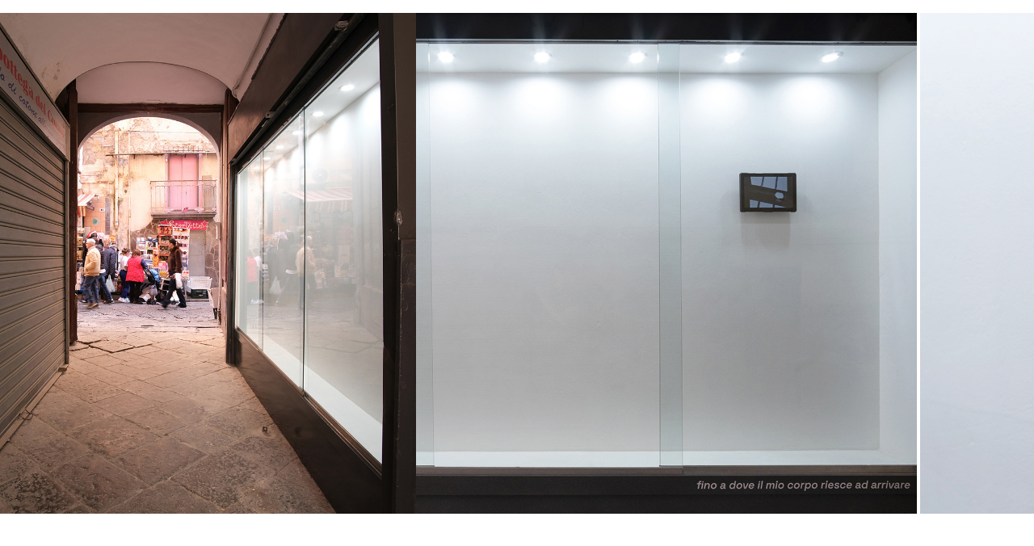

--- FILE ---
content_type: text/html
request_url: https://www.attivacultural.it/frame/sliderNEGOZIO23.html
body_size: 429
content:
<!doctype html>
<html lang="en">
<head>
    <meta charset="UTF-8">
    <meta name="viewport"
          content="width=device-width, user-scalable=no, initial-scale=1.0, maximum-scale=1.0, minimum-scale=1.0">
    <meta http-equiv="X-UA-Compatible" content="ie=edge">
    <title>Attiva Cultural slider 0</title>
   
    <link rel="stylesheet" href="https://cdnjs.cloudflare.com/ajax/libs/bootswatch/3.3.7/bootstrap.min.css">
    <script src="https://code.jquery.com/jquery-1.12.4.min.js"></script>
    <script src="scrollMove3.js"></script>
    <style>
        .items{
            white-space: nowrap;
            margin-bottom: 0;
            overflow: hidden;
        }
        .item {
            display: inline-block;
            padding: 0;
            float: none;
        }
        .img-responsive{
            width: 100%;
        }
       
    </style>
</head>
<body style="margin:0">

<div class="container" style="margin:0">

    <div class="wrap container">
        <ul class="items list-unstyled row">
           
           
            <li class="item col-xs-4"><img class="img-responsive" src="https://www.attivacultural.it/frame/images/Negozio-S01.jpg" alt="">
            </li>
            <li class="item col-xs-4"><img class="img-responsive" src="https://www.attivacultural.it/frame/images/Negozio-S02.jpg" alt="">
            </li>
            <li class="item col-xs-4"><img class="img-responsive" src="https://www.attivacultural.it/frame/images/Negozio-S01.jpg" alt="">
            </li>
            <li class="item col-xs-4"><img class="img-responsive" src="https://www.attivacultural.it/frame/images/Negozio-S02.jpg" alt="">
            </li>
            
            <li class="item col-xs-4"><img class="img-responsive" src="https://www.attivacultural.it/frame/images/Negozio-S01.jpg" alt="">
            </li>
            <li class="item col-xs-4"><img class="img-responsive" src="https://www.attivacultural.it/frame/images/Negozio-S02.jpg" alt="">
            </li>
            <li class="item col-xs-4"><img class="img-responsive" src="https://www.attivacultural.it/frame/images/Negozio-S01.jpg" alt="">
            </li>
            <li class="item col-xs-4"><img class="img-responsive" src="https://www.attivacultural.it/frame/images/Negozio-S02.jpg" alt="">
            </li>
            
             <li class="item col-xs-4"><img class="img-responsive" src="https://www.attivacultural.it/frame/images/Negozio-S01.jpg" alt="">
            </li>
            <li class="item col-xs-4"><img class="img-responsive" src="https://www.attivacultural.it/frame/images/Negozio-S02.jpg" alt="">
            </li>
          <li class="item col-xs-4"><img class="img-responsive" src="https://www.attivacultural.it/frame/images/Negozio-S01.jpg" alt="">
            </li>
            <li class="item col-xs-4"><img class="img-responsive" src="https://www.attivacultural.it/frame/images/Negozio-S02.jpg" alt="">
            </li>
           
            <li class="item col-xs-4"><img class="img-responsive" src="https://www.attivacultural.it/frame/images/Negozio-S01.jpg" alt="">
            </li>
            <li class="item col-xs-4"><img class="img-responsive" src="https://www.attivacultural.it/frame/images/Negozio-S02.jpg" alt="">
            </li>
           <li class="item col-xs-4"><img class="img-responsive" src="https://www.attivacultural.it/frame/images/Negozio-S01.jpg" alt="">
            </li>
            <li class="item col-xs-4"><img class="img-responsive" src="https://www.attivacultural.it/frame/images/Negozio-S02.jpg" alt="">
            </li>
           
            <li class="item col-xs-4"><img class="img-responsive" src="https://www.attivacultural.it/frame/images/Negozio-S01.jpg" alt="">
            </li>
            <li class="item col-xs-4"><img class="img-responsive" src="https://www.attivacultural.it/frame/images/Negozio-S02.jpg" alt="">
            </li>
            <li class="item col-xs-4"><img class="img-responsive" src="https://www.attivacultural.it/frame/images/Negozio-S01.jpg" alt="">
            </li>
            <li class="item col-xs-4"><img class="img-responsive" src="https://www.attivacultural.it/frame/images/Negozio-S02.jpg" alt="">
            </li>
            
           <li class="item col-xs-4"><img class="img-responsive" src="https://www.attivacultural.it/frame/images/Negozio-S01.jpg" alt="">
            </li>
            <li class="item col-xs-4"><img class="img-responsive" src="https://www.attivacultural.it/frame/images/Negozio-S02.jpg" alt="">
            </li>
           <li class="item col-xs-4"><img class="img-responsive" src="https://www.attivacultural.it/frame/images/Negozio-S01.jpg" alt="">
            </li>
            <li class="item col-xs-4"><img class="img-responsive" src="https://www.attivacultural.it/frame/images/Negozio-S02.jpg" alt="">
            </li>
          
          <li class="item col-xs-4"><img class="img-responsive" src="https://www.attivacultural.it/frame/images/Negozio-S01.jpg" alt="">
            </li>
            <li class="item col-xs-4"><img class="img-responsive" src="https://www.attivacultural.it/frame/images/Negozio-S02.jpg" alt="">
            </li>
            <li class="item col-xs-4"><img class="img-responsive" src="https://www.attivacultural.it/frame/images/Negozio-S01.jpg" alt="">
            </li>
            <li class="item col-xs-4"><img class="img-responsive" src="https://www.attivacultural.it/frame/images/Negozio-S02.jpg" alt="">
            </li>
          
             <li class="item col-xs-4"><img class="img-responsive" src="https://www.attivacultural.it/frame/images/Negozio-S01.jpg" alt="">
            </li>
            <li class="item col-xs-4"><img class="img-responsive" src="https://www.attivacultural.it/frame/images/Negozio-S02.jpg" alt="">
            </li>
           <li class="item col-xs-4"><img class="img-responsive" src="https://www.attivacultural.it/frame/images/Negozio-S01.jpg" alt="">
            </li>
            <li class="item col-xs-4"><img class="img-responsive" src="https://www.attivacultural.it/frame/images/Negozio-S02.jpg" alt="">
            </li>
           
            <li class="item col-xs-4"><img class="img-responsive" src="https://www.attivacultural.it/frame/images/Negozio-S01.jpg" alt="">
            </li>
            <li class="item col-xs-4"><img class="img-responsive" src="https://www.attivacultural.it/frame/images/Negozio-S02.jpg" alt="">
            </li>
            <li class="item col-xs-4"><img class="img-responsive" src="https://www.attivacultural.it/frame/images/Negozio-S01.jpg" alt="">
            </li>
            <li class="item col-xs-4"><img class="img-responsive" src="https://www.attivacultural.it/frame/images/Negozio-S02.jpg" alt="">
            </li>
           <li class="item col-xs-4"><img class="img-responsive" src="https://www.attivacultural.it/frame/images/Negozio-S01.jpg" alt="">
            </li>
            <li class="item col-xs-4"><img class="img-responsive" src="https://www.attivacultural.it/frame/images/Negozio-S02.jpg" alt="">
            </li>
           <li class="item col-xs-4"><img class="img-responsive" src="https://www.attivacultural.it/frame/images/Negozio-S01.jpg" alt="">
            </li>
            <li class="item col-xs-4"><img class="img-responsive" src="https://www.attivacultural.it/frame/images/Negozio-S02.jpg" alt="">
            </li>
        </ul>
    </div >
</div>

<script>
    $(function () {
        scrollMove('.items',60 ,1 );
    })
</script>

</body>
</html>